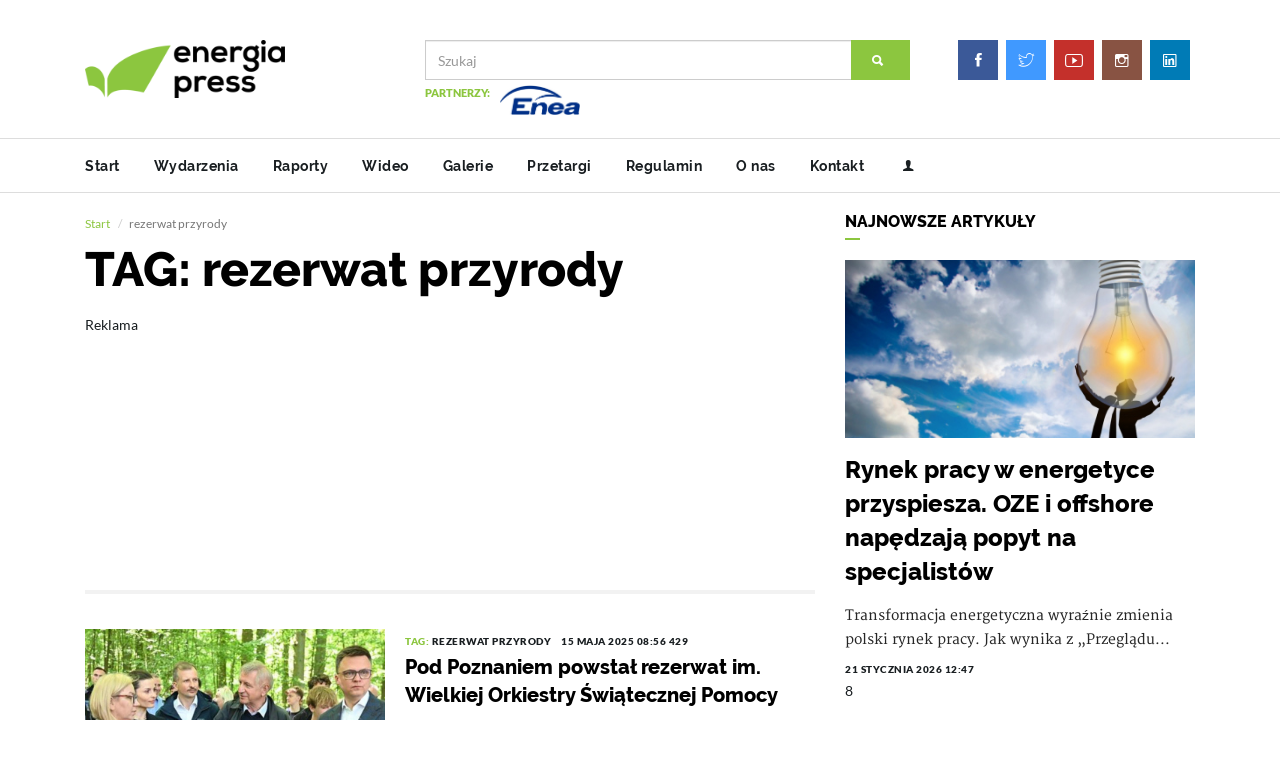

--- FILE ---
content_type: text/html; charset=UTF-8
request_url: https://energiapress.pl/news-tag/1522/rezerwat-przyrody
body_size: 9575
content:
<!DOCTYPE html>
<html lang="en">
	<head>
		<meta http-equiv="content-type" content="text/html; charset=UTF-8">
		<meta charset="utf-8">
												
		<title>energiapress.pl</title>
		<meta name="viewport" content="width=device-width, initial-scale=1, maximum-scale=1">
		<meta name="description" id="desc" content="Serwis multimedialny Agencji Gospodarczej ENERGIA PRESS: energia tradycyjna, energia odnawialna, alternatywne źródła energii. Informacje, fakty, analizy, opinie" />
		<meta name="robots" content="index,follow" />
		<meta name="keywords" content="Energia Press, energetyka, odnawialne źródła energii, oze, energia słoneczna, energia wiatrowa, elektrownia wodna, farma wiatrowa, fotowoltaika, panele słoneczne, energia jądrowa, paliwa stałe, paliwa kopalne, ropa naftowa, gaz ziemny" />
		<meta name="copyright" content="" />
		
		<meta http-equiv="Cache-Control" content="no-cache, no-store, must-revalidate" />
		<meta http-equiv="Pragma" content="no-cache" />
		<meta http-equiv="Expires" content="0" />
		<!-- favicon -->
		
		<base href="https://energiapress.pl">
		
		<link rel="shortcut icon" href="../images/favicon.png?v=1.1" type="image/x-icon"/>
		<link href="https://fonts.googleapis.com/css?family=Special+Elite&display=swap" rel="stylesheet">
		
		<!-- new layout -->
		<!-- Bootstrap -->
		<link rel="stylesheet" href="../scripts/bootstrap/bootstrap.min.css?v=1.7">
		<!-- IonIcons -->
		<link rel="stylesheet" href="../scripts/ionicons/css/ionicons.min.css">
		<!-- Toast -->
		<link rel="stylesheet" href="../scripts/toast/jquery.toast.min.css">
		<!-- OwlCarousel -->
		<link rel="stylesheet" href="../scripts/owlcarousel/dist/assets/owl.carousel.min.css">
		<link rel="stylesheet" href="../scripts/owlcarousel/dist/assets/owl.theme.default.min.css">
		<!-- Magnific Popup -->
		<link rel="stylesheet" href="../scripts/magnific-popup/dist/magnific-popup.css">
		<link rel="stylesheet" href="../scripts/sweetalert/dist/sweetalert.css">
		<!-- Custom style -->
				<link rel="stylesheet" href="../css/style.css?v=4.10">
				<script src="https://ajax.googleapis.com/ajax/libs/jquery/1.6.1/jquery.js"></script>
		
		<script>
		var stickyHeader = function() {	
			var didScroll;
			$(window).on("scroll", function(event){
				didScroll = true;
			});

			setInterval(function() {
				if(didScroll) {
					hasScrolled();
					didScroll = false;
				}
			},250);

			var hasScrolled = function() {
				var scrollTop = $(this).scrollTop();
				var toTop = 0;
				$("header.primary > :not(.menu)").each(function(){
					toTop += $(this).outerHeight();
				});

				if(scrollTop > 50) {
					$("header.primary").addClass("up").css({
						top: -toTop
					});
				}
				if(scrollTop < 50) {
					$("header.primary").removeClass("up").css({
						top: 0
					});
				}
			}
		}
		</script>
		<script>
		window.onload = function() {
		$('iframe').attr( 'scrolling', 'no' );
		}
		</script>
		<style>
		iframe {
		width: 100% !important;
		}
		@media screen and (max-width: 768px) {
			iframe {
			width: 100% !important;
			max-width: 100% !important;
			}
		}
		
		</style>
				<script data-ad-client="ca-pub-8490388553957320" async src="https://pagead2.googlesyndication.com/pagead/js/adsbygoogle.js"></script>
				
		<style>
		/*.iframe-container {
		overflow: hidden;
		padding-top: 56.25%;
		position: relative;
		}
		
		.iframe-container iframe {
		border: 0;
		height: 100%;
		left: 0;
		position: absolute;
		top: 0;
		width: 100%;
		}*/
		#headline-nav {
			float: right !important; 
			display: block !important;
			margin: 0 !important;
			padding: 0 5px 20px 0px !important;
		}
		.slider::after {
			box-shadow: inset 0px -400px 200px -300px rgba(0,0,0,0.9);
			-webkit-box-shadow: inset 0px -400px 200px -300px rgba(0,0,0,0.9);
			-moz-box-shadow: inset 0px -400px 200px -300px rgba(0,0,0,0.9);
			content: '';
			display: block;
			height: 100%;
			position: absolute;
			top: 0;
			width: 100%;
		}
		.headline {
			margin-bottom: 0px;
		}
		.h1_slider {
			/*font-size: 48px !important;*/
		}
		.small-soc {
			width: 20px !important;
		}
		</style>
		<style>
		#back2Top {
		z-index: 999;
		display: none;
		cursor: pointer;
		position: fixed;
		bottom: 50px;
		right: 50px;
		font-size: 30px;
		color: #8cc63f;
		font-weight: bold;
		}
		</style>
				<style>
		.ads-box {
			display: none;
		}
		</style>
				
				<style>
		.adsbygoogle {
		margin-top: 5px !important;
		}
		.ads {
		margin-top: 10px !important;
		margin-bottom: 15px !important;
		}
		</style>
		<style>
		.navbar-header {
		float: none;
		}
		.navbar-toggle {
		display: block;
		}
		.navbar-collapse.collapse {
		display: none!important;
		}
		.navbar-nav {
		float: none!important;
		}
		.navbar-nav>li {
		float: none;
		}
		.navbar-collapse.collapse.in{
		display:block !important;
		}
		.navbar-custom {
		background-color:#FFF;
		color:#ffffff;
		border-radius:0;
		}

		.navbar-custom .navbar-nav > li > a {
		color:#fff;
		}

		.navbar-custom .navbar-nav > .active > a {
		color: #ffffff;
		background-color:transparent;
		}

		.navbar-custom .navbar-nav > li > a:hover,
		.navbar-custom .navbar-nav > li > a:focus,
		.navbar-custom .navbar-nav > .active > a:hover,
		.navbar-custom .navbar-nav > .active > a:focus,
		.navbar-custom .navbar-nav > .open >a {
		text-decoration: none;
		background-color: #8cc63f;
		}

		.navbar-custom .navbar-brand {
		color:#eeeeee;
		}
		.navbar-custom .navbar-toggle {
		background-color:none;
		}
		.navbar-custom .icon-bar {
		background-color:#8cc63f;
		}
		.navbar-collapse.collapse.in {
		background: rgba(255,255,255,0.9);
		border-top: 1px solid #DDDDDD;
		border-bottom: 1px solid #DDDDDD;
		box-shadow: 0 20px 20px -10px grey;
		}
		.for-mobile-custom ul > li > a {
		padding: 11px 12px;
		}
		.for-mobile-custom {
		height: 55px;
		}
		.mobile-menu-items li {
		float: none !important;
		display: block !important;
		border-bottom: 1px solid #DDDDDD;
		}
		.mobile-menu-items li:last-child {
		border-bottom: none;
		}
		
		.mobile-menu-items {
		width: 100% !important;
		}
		.custom-social {
		width: 100% !important;
		}
		</style>
				
		
		<style>
		@media screen and (max-width:992px){
		.modal-dialog {
		position: fixed !important;
		top: 10% !important;
		width: 70% !important;
		max-width: 70% !important;
		}
		}
		</style>
		<style>
		.sponsored {
		padding: 0px !important;
		margin: 0px 0px 0px 5px !important;
		color: lightgray !important;
		display: inline-block !important;
		}
		.article .padding {
		padding: 0px !important;
		}
		</style>
		<script>
				window.onload = function() {
				$( ".news-content iframe" ).addClass( "embed-item" );
				$('.news-content iframe').attr( 'scrolling', 'no' );
				}
		</script>
		<style>
		/*.adsbygoogle {
		display: none !important;
		}*/
		</style>
				<style>
		.love {display: none;}
		.ion-eye {display: none;}
		.views {display: none;}
		</style>

		<script>
		$(document).ready(function() {
			$('.owl-carousel').owlCarousel({
				autoplay:true,
				autoplayTimeout:5000,
				autoplayHoverPause:false,
				loop: true,
				dots: true,
				margin: 0,
				nav:true,
				navContainer: '.customNav',
				navText: ['<', '>'],
				responsiveClass: true,
				responsive: {
					0: {
						items: 1,
						nav: true
					},
					600: {
						items: 2,
						nav: false
					},
					1000: {
						items: 3,
						nav: true,
						loop: true,
						margin: 0
					}
				}
			});

		});
	</script>

					<script>
				function setPopupCookieAd() {
					var popupCookieDate = new Date;
					var time = popupCookieDate.getTime();
					time += 21600 * 1000;
					popupCookieDate.setTime(time);
					document.cookie = 'popupVisitSiteAd=sitePopupVisited; expires=' + popupCookieDate.toGMTString( ) + ';path=/';
				}
				</script>
				<script>
				function setAdCookieAndRedirect(element) {
					setPopupCookieAd(); // ustawia ciasteczko
					setTimeout(function() {
						window.location.href = element.href; // przekierowanie po 100ms
					}, 100);
				}
				</script>
	
	</head> 	
	
	<body class="skin-default">
		
		
		<header class="primary">
			<div class="firstbar">
				<div class="container">
					<div class="row">
						<div class="col-md-3 col-sm-12">
							<div class="brand">
								<a href="/">
																		<img src="images/logo.png">
																	</a>
							</div>						
						</div>
						<div class="col-md-6 col-sm-12">
							<form class="search" autocomplete="off" method="post" action="/szukaj">
								<div class="form-group">
									<div class="input-group">
										<input type="text" name="phrase" value="" class="form-control" placeholder="Szukaj">									
										<div class="input-group-btn">
											<button class="btn btn-primary"><i class="ion-search"></i></button>
										</div>
									</div>
								</div>

																	<div class="help-block">
									<div style="inline-block;">PARTNERZY: </div>
																			<div style="inline-block">
																				<a target="_blank" id="40" href="https://www.enea.pl/"><img class="img-ad img-responsive" style="width: auto !important; height:30px !important; max-height: 30px; margin-bottom:2px; margin-right: 2px;" src="/uploads/docs/2026-01/1767522727-1767354400-enea_logo_rgb.jpg"></a>
										</div>
																		</div>

									
															</form>	
						</div>
						<div class="col-md-3 col-sm-12 text-right">
							<ul class="social trp for-desktop" style="padding: 20px 0px;">
									<li>
										<a target="_blank" href="https://www.facebook.com/EnergiaPress/" class="facebook">
											<svg><rect width="0" height="0"/></svg>
											<i class="ion-social-facebook"></i>
										</a>
									</li>
									<li>
										<a target="_blank" href="https://twitter.com/energiapress" class="twitter">
											<svg><rect width="0" height="0"/></svg>
											<i class="ion-social-twitter-outline"></i>
										</a>
									</li>
									<li>
										<a target="_blank" href="https://www.youtube.com/user/nettgpl" class="youtube">
											<svg><rect width="0" height="0"/></svg>
											<i class="ion-social-youtube-outline"></i>
										</a>
									</li>
									<li>
										<a target="_blank" href="https://www.instagram.com/energiapress" class="instagram">
											<svg><rect width="0" height="0"/></svg>
											<i class="ion-social-instagram-outline"></i>
										</a>
									</li>
									<li>
										<a target="_blank" href="https://www.linkedin.com/company/energiapress/" class="linkedin">
											<svg><rect width="0" height="0"/></svg>
											<i class="ion-social-linkedin-outline"></i>
										</a>
									</li>
								</ul>
						</div>
					</div>
				</div>
			</div>
			
			<!-- Start nav -->
			<nav class="menu navbar-custom">
				<div class="container">
					<div class="brand">
						<a href="#">
														<img src="images/logo.png">
													</a>
					</div>
					
					<div class="for-mobile text-left pull-left for-mobile-custom">
							<ul class="social trp">
										<li>
											<a target="_blank" class="small-soc" href="https://www.facebook.com/EnergiaPress/" class="facebook">
												<svg><rect width="0" height="0"/></svg>
												<i class="ion-social-facebook"></i>
											</a>
										</li>
										<li>
											<a target="_blank" class="small-soc" href="https://twitter.com/energiapress" class="twitter">
												<svg><rect width="0" height="0"/></svg>
												<i class="ion-social-twitter-outline"></i>
											</a>
										</li>
										<li>
											<a target="_blank" class="small-soc" href="https://www.youtube.com/user/nettgpl" class="youtube">
												<svg><rect width="0" height="0"/></svg>
												<i class="ion-social-youtube-outline"></i>
											</a>
										</li>
										<li>
											<a target="_blank" class="small-soc" href="https://www.instagram.com/energiapress" class="instagram">
												<svg><rect width="0" height="0"/></svg>
												<i class="ion-social-instagram-outline"></i>
											</a>
										</li>
										<li>
											<a target="_blank" class="small-soc" href="https://www.linkedin.com/company/energiapress/" class="linkedin">
												<svg><rect width="0" height="0"/></svg>
												<i class="ion-social-linkedin-outline"></i>
											</a>
										</li>
										<!--<li>
											<a class="small-soc" href="/logowanie">
												<svg><rect width="0" height="0"/></svg>
												<i class="ion-person"></i>
											</a>
										</li>-->


							</ul>
						</div>
						<div class="navbar-header for-mobile" style="background: #FFF">
							<button class="navbar-toggle" data-target=".navbar-collapse" data-toggle="collapse" type="button"><span class="icon-bar"></span> <span class="icon-bar"></span> <span class="icon-bar"></span></button>
						</div>
						
						
						<div class="navbar-collapse for-mobile collapse">
							<ul class="social1 trp mobile-menu-items">
																			
							<li class=" ">
																																	
											<a href="/">Start</a>
											
																					</li>
										
										
										
																	
							<li class=" ">
																																	
											<a href="/news-kategoria/2/wydarzenia">Wydarzenia</a>
											
																					</li>
										
										
										
																	
							<li class=" ">
																																	
											<a href="/news-kategoria/3/raporty">Raporty</a>
											
																					</li>
										
										
										
																	
							<li class=" ">
																																	
											<a href="/wideo">Wideo</a>
											
																					</li>
										
										
										
																	
							<li class=" ">
																																	
											<a href="/galerie">Galerie</a>
											
																					</li>
										
										
										
																	
							<li class=" ">
																																	
											<a href="http://nettg.pl/przetargi">Przetargi</a>
											
																					</li>
										
										
										
																	
							<li class=" ">
																																	
											<a href="/regulamin">Regulamin</a>
											
																					</li>
										
										
										
																	
							<li class=" ">
																																	
											<a href="/o-nas">O nas</a>
											
																					</li>
										
										
										
																	
							<li class=" ">
																																	
											<a href="/kontakt">Kontakt</a>
											
																					</li>
										
										
										
														</ul>
					</div>
					
					<div id="menu-list">
						<ul class="nav-list">
																	
							<li class=" ">
																																	
											<a href="/">Start</a>
											
																					</li>
										
										
										
																	
							<li class=" ">
																																	
											<a href="/news-kategoria/2/wydarzenia">Wydarzenia</a>
											
																					</li>
										
										
										
																	
							<li class=" ">
																																	
											<a href="/news-kategoria/3/raporty">Raporty</a>
											
																					</li>
										
										
										
																	
							<li class=" ">
																																	
											<a href="/wideo">Wideo</a>
											
																					</li>
										
										
										
																	
							<li class=" ">
																																	
											<a href="/galerie">Galerie</a>
											
																					</li>
										
										
										
																	
							<li class=" ">
																																	
											<a href="http://nettg.pl/przetargi">Przetargi</a>
											
																					</li>
										
										
										
																	
							<li class=" ">
																																	
											<a href="/regulamin">Regulamin</a>
											
																					</li>
										
										
										
																	
							<li class=" ">
																																	
											<a href="/o-nas">O nas</a>
											
																					</li>
										
										
										
																	
							<li class=" ">
																																	
											<a href="/kontakt">Kontakt</a>
											
																					</li>
										
										
										
																					
							<li>
								<a title="logowanie/rejestracja" href="/logowanie" style="padding-right: 5px !important;"><i class="ion-person"></i></a>
							</li>
														<div style="color: red; display: none;">
							<button type="button" id="launchModal" class="btn btn-primary" data-toggle="modal" data-target="#popupModal">
							Życzenia
							</button>
							</div>
										
						</ul>
					</div>
				</div>
			</nav>
		</header>
		
		
			




									

					<style>
					/* 1. Naprawa kontenera modala */
					#popupModalAd.modal {
						position: fixed;
						top: 0;
						left: 0;
						width: 100vw;
						height: 100vh;
						margin: 0;
						padding: 0 !important;
						z-index: 1050;
						overflow: hidden;
						background-color: rgba(0,0,0,0.7); /* opcjonalne przyciemnienie */
					}

					/* 2. Modal-dialog pełnoekranowy */
					#popupModalAd .modal-dialog {
						width: 100vw;
						height: 100vh;
						margin: 0;
						padding: 0;
						max-width: 100vw;
						max-height: 100vh;
					}

					/* 3. Modal-content jako elastyczny kontener */
					#popupModalAd .modal-content {
						width: 100%;
						height: 100%;
						border: none;
						border-radius: 0;
						display: flex;
						flex-direction: column;
					}

					/* 4. Nagłówek i stopka */
					#popupModalAd .modal-header,
					#popupModalAd .modal-footer {
						padding: 3px;
						flex-shrink: 0;
						background: #fff;
						background-color: unset !important;
						border: none !important;
						text-transform: uppercase;
						font-weight: 100 !important;
					}

					/* 5. Body z obrazem */
					#popupModalAd .modal-body {
						flex: 1 1 auto;
						padding: 0;
						overflow: hidden;
						display: flex;
						justify-content: center;
						align-items: center;
						background: #fff;
					}

					/* 6. Obraz wypełniający z zachowaniem proporcji */
					#popupModalAd .modal-body img.img-ad {
						width: 100%;
						height: 100%;
						object-fit: contain;
						display: block;
						margin: 0 auto;
						padding: 10px;
					}

					/* 7. Dla urządzeń mobilnych */
					@media (max-width: 768px) {
						#popupModalAd .modal-dialog,
						#popupModalAd .modal-content {
							width: 100vw !important;
							height: 100vh !important;
							top: 0px !important;
						}

						#popupModalAd .modal-body img.img-ad {
							width: 100% !important;
							height: 100% !important;
							object-fit: contain !important;
						}
					}

					/* ✅ 8. NOWOŚĆ: Desktop - dopasowanie modal-body i obrazka */
					@media (min-width: 769px) {
						#popupModalAd .modal-body {
							padding: 5px;
							/*max-height: calc(100vh - 120px); /* zostawia miejsce na header i footer */*/
							overflow: hidden;
						}

						#popupModalAd .modal-body img.img-ad {
							max-width: 100%;
							max-height: 100%;
							width: auto;
							height: auto;
							object-fit: contain;
							margin: 0 auto;
							padding: 0;
						}
					}
					</style>

						<div class="modal fade" id="popupModalAd" tabindex="-1" role="dialog" data-backdrop="false" aria-labelledby="popupModalLabel" aria-hidden="true" style="z-index: 10000000 !important;">
							<div class="modal-dialog" role="document">
								<div class="modal-content text-center">
								<div class="modal-header">
									<button type="button" class="close" data-dismiss="modal" aria-label="Close">
									<span aria-hidden="true" onclick="setPopupCookieAd();">&times;</span>
									</button>
									<h4 class="modal-title" style="font-size: 12px; letter-spacing: 2px; padding-top: 5px;"></h4>
								</div>
								<div class="modal-body">




										<a href="" onclick="setAdCookieAndRedirect(this); return false;"><img class="img-ad img-responsive" src="/uploads/docs//."></a>

									<button style="position: fixed; bottom: 10px; right: 15px; width: 150px;" type="button" class="btn btn-primary btn-auto" data-dismiss="modal" onclick="setPopupCookieAd();">Zamknij (<span id="counter">15</span>)</button>
								</div>

								</div>
							</div>
						</div>

				




<script>
document.title = "rezerwat przyrody - energiapress.pl - Agencja gospodarcza";
</script>


		<section class="category">
			<div class="container">
				<div class="row">
					<div class="col-md-8 text-left">
						<div class="row">
							<div class="col-md-12">
								<ol class="breadcrumb">
									<li>
										<a href="/">Start</a>
									</li>
									<li class="active">rezerwat przyrody</li>
								</ol>
								<h1 class="page-title">TAG: rezerwat przyrody</h1>
							</div>
						</div>
						
						<div class="adsbygoogle-container">
						<figure class="ads">
							<!-- 2020_energiapress.pl - category - 750x200 -->
							<figcaption>Reklama</figcaption>
							<ins class="adsbygoogle"
							style="display:inline-block;width:100%;height:200px"
							data-ad-client="ca-pub-8490388553957320"
							data-ad-slot="7281915760"></ins>
							<script>
							(adsbygoogle = window.adsbygoogle || []).push({});
							</script>
						</figure>	
						</div>

						<div class="line"></div>
						<div class="row">
															<article class="col-md-12 article-list">
									<div class="inner">
																				<figure>
											<a href="https://energiapress.pl/news/4811/pod-poznaniem-powstal-rezerwat-im-wielkiej-orkiestry-swiatecznej-pomocy"><img src="/tmp/uploads/images/2025-05/crop-400-266/1747292434-rezerwatpromno.jpg"></a>
										</figure>
																				<div class="details">
											<div class="detail">
												<div class="category">
													<a href="">TAG: </a>rezerwat przyrody												</div>
												<div class="time">
													15 maja 2025 08:56													<i class="ion-eye"></i>429												</div>
											</div>
											<h1><a href="https://energiapress.pl/news/4811/pod-poznaniem-powstal-rezerwat-im-wielkiej-orkiestry-swiatecznej-pomocy">Pod Poznaniem powstał rezerwat im. Wielkiej Orkiestry Świątecznej Pomocy</a></h1>
											<p>W Wielkopolsce utworzono setny rezerwat przyrody w ramach inicjatywy </p>
											<footer>
												<a href="https://energiapress.pl/news/4811/pod-poznaniem-powstal-rezerwat-im-wielkiej-orkiestry-swiatecznej-pomocy"><i class="ion-eye"></i>
												<div>
													429												</div></a> <a class="btn btn-primary more" href="https://energiapress.pl/news/4811/pod-poznaniem-powstal-rezerwat-im-wielkiej-orkiestry-swiatecznej-pomocy">
												<div>
													Czytaj więcej
												</div>
												<div>
													<i class="ion-ios-arrow-thin-right"></i>
												</div></a>
											</footer>
										</div>
									</div>
								</article>
																							<article class="col-md-12 article-list">
									<div class="inner">
																				<figure>
											<a href="https://energiapress.pl/news/4306/rezerwat-przyrody-las-murckowski-powiekszony-o-40-hektarow"><img src="/tmp/uploads/images/2022-11/crop-400-266/1669205695-lasmurckowski_arc.jpg"></a>
										</figure>
																				<div class="details">
											<div class="detail">
												<div class="category">
													<a href="">TAG: </a>rezerwat przyrody												</div>
												<div class="time">
													23 listopada 2022 13:10													<i class="ion-eye"></i>2135												</div>
											</div>
											<h1><a href="https://energiapress.pl/news/4306/rezerwat-przyrody-las-murckowski-powiekszony-o-40-hektarow">Rezerwat przyrody Las Murckowski powiększony o 40 hektarów</a></h1>
											<p>Las Murckowski, jeden z dwóch rezerwatów przyrody zlokalizowanych w</p>
											<footer>
												<a href="https://energiapress.pl/news/4306/rezerwat-przyrody-las-murckowski-powiekszony-o-40-hektarow"><i class="ion-eye"></i>
												<div>
													2135												</div></a> <a class="btn btn-primary more" href="https://energiapress.pl/news/4306/rezerwat-przyrody-las-murckowski-powiekszony-o-40-hektarow">
												<div>
													Czytaj więcej
												</div>
												<div>
													<i class="ion-ios-arrow-thin-right"></i>
												</div></a>
											</footer>
										</div>
									</div>
								</article>
																							<article class="col-md-12 article-list">
									<div class="inner">
																				<figure>
											<a href="https://energiapress.pl/news/1526/rezerwat-przyrody-gora-gipsowa-z-gornicza-przeszloscia"><img src="/tmp/uploads/images/2020-10/crop-400-266/1602849037-goragipsowa.jpg"></a>
										</figure>
																				<div class="details">
											<div class="detail">
												<div class="category">
													<a href="">TAG: </a>rezerwat przyrody												</div>
												<div class="time">
													17 października 2020 08:47													<i class="ion-eye"></i>3147												</div>
											</div>
											<h1><a href="https://energiapress.pl/news/1526/rezerwat-przyrody-gora-gipsowa-z-gornicza-przeszloscia">Rezerwat przyrody Góra Gipsowa z górniczą przeszłością</a></h1>
											<p>Nielegalny wjazd pojazdów na Górę Gipsową ma być od 2021 r. utrudniony.</p>
											<footer>
												<a href="https://energiapress.pl/news/1526/rezerwat-przyrody-gora-gipsowa-z-gornicza-przeszloscia"><i class="ion-eye"></i>
												<div>
													3147												</div></a> <a class="btn btn-primary more" href="https://energiapress.pl/news/1526/rezerwat-przyrody-gora-gipsowa-z-gornicza-przeszloscia">
												<div>
													Czytaj więcej
												</div>
												<div>
													<i class="ion-ios-arrow-thin-right"></i>
												</div></a>
											</footer>
										</div>
									</div>
								</article>
																						<div class="col-md-12 text-center">
								
								<div class="adsbygoogle-container">
								<figure class="ads">
									<!-- 2020_energiapress.pl - category - 750x200 -->
									<figcaption>Reklama</figcaption>
									<!-- 2020_energiapress.pl - category - 750x200 #2 -->
									<ins class="adsbygoogle"
									style="display:inline-block;width:100%;height:200px"
									data-ad-client="ca-pub-8490388553957320"
									data-ad-slot="8205304567"></ins>
									<script>
									(adsbygoogle = window.adsbygoogle || []).push({});
									</script>
								</figure>
								</div>
								
								<ul class="pagination">
														<li class=" active ">
															<a class="pagination-number link" href="/news-tag/1522/rezerwat-przyrody/set/page/1">1</a>
														</li>
																											
																																																																																									
																								
																								
																								
														<li class=" active ">
															<a class="pagination-number link" href="/news-tag/1522/rezerwat-przyrody/set/page/1">1</a>
														</li>
														
														<form method="post" name="pagination" style="display: inline-block; width: auto; margin-bottom: 0px;" onSubmit="return page.ajax()">
															<span style="float: left; padding: 10px 6px;">idz do strony: </span>
															<input name="goToPage" class="submit_on_enter" type="number" onkeypress="return isNumberKey(event)" min="1" max="1" autocomplete="off" style="width: 50px; padding: 2px; height: 40px; border: 0px solid #ddd; float: left; text-align: center" required />
															<input type="submit" value="OK" class="btn btn-primary" style="cursor: pointer; float: left; width: 50px; height: 40px; padding: 0px 0px; margin-top: 0px; font-size: 10px;"/>
														</form>
												</ul>
							</div>
						</div>
					</div>
					<div class="col-md-4 sidebar">
						<aside>
							<h1 class="aside-title">Najnowsze artykuły</h1>
							<div class="aside-body">
								
																
								<article class="article-fw">
									<div class="inner">
										<figure>
											<a href="/news/5827/rynek-pracy-w-energetyce-przyspiesza-oze-i-offshore-napedzaja-popyt-na-specjalistow">												
												<img src="/tmp/uploads/images/2020-11/crop-400-266/1606732766-person-3062271_1280.jpg">
											</a>
										</figure>
										<div class="details">
											<h1><a href="/news/5827/rynek-pracy-w-energetyce-przyspiesza-oze-i-offshore-napedzaja-popyt-na-specjalistow">Rynek pracy w energetyce przyspiesza. OZE i offshore napędzają popyt na specjalistów</a></h1>
											<p>
											Transformacja energetyczna wyraźnie zmienia polski rynek pracy. Jak wynika z „Przeglądu...
											</p>
											<div class="detail">
												<div class="time">21 stycznia 2026 12:47</div>
												
											</div>
											<i class="ion-eye"></i> 8										</div>
									</div>
								</article>
																
								<div class="adsbygoogle-container">
								<aside>
									<div class="aside-body">
										<figure class="ads">
											<!-- 2020_energiapress.pl - category - 350x200 -->
											<ins class="adsbygoogle"
											style="display:inline-block;width:100%;height:200px"
											data-ad-client="ca-pub-8490388553957320"
											data-ad-slot="1473792563"></ins>
											<script>
											(adsbygoogle = window.adsbygoogle || []).push({});
											</script>
											<figcaption>
												Reklama
											</figcaption>
										</figure>
									</div>
								</aside>
								</div>
								
																
								<div class="line"></div>
								<article class="article-mini">
									<div class="inner">
										<figure>
											<a href="/news/5826/firmy-maja-wiecej-czasu-tauron-przypomina-o-waznym-terminie">
												<img src="/tmp/uploads/images/2025-08/crop-400-266/1756381559-wiatraki_miejska_gorka_5.jpg">
											</a>
										</figure>
										<div class="padding">
											<h1><a href="/news/5826/firmy-maja-wiecej-czasu-tauron-przypomina-o-waznym-terminie">Firmy mają więcej czasu. Tauron przypomina o ważnym terminie</a></h1>
											<div class="detail">
												<div class="time">21 stycznia 2026 12:43</div>
											</div>
											<i class="ion-eye"></i> 9										</div>
									</div>
								</article>
																
								<div class="line"></div>
								<article class="article-mini">
									<div class="inner">
										<figure>
											<a href="/news/5825/w-2025-r-zuzycie-energii-elektrycznej-spadlo-61-proc-z-wciaz-z-wegla">
												<img src="/tmp/uploads/images/2025-09/crop-400-266/1759139085-1460x616energia.jpg">
											</a>
										</figure>
										<div class="padding">
											<h1><a href="/news/5825/w-2025-r-zuzycie-energii-elektrycznej-spadlo-61-proc-z-wciaz-z-wegla">W 2025 r. zużycie energii elektrycznej spadło. 61 proc. z wciąż z węgla</a></h1>
											<div class="detail">
												<div class="time">20 stycznia 2026 12:23</div>
											</div>
											<i class="ion-eye"></i> 67										</div>
									</div>
								</article>
																
								<div class="line"></div>
								<article class="article-mini">
									<div class="inner">
										<figure>
											<a href="/news/5824/beda-nocowac-kolo-elektrowni-jadrowej-ruszyly-poszukiwania">
												<img src="/tmp/uploads/images/2026-01/crop-400-266/1768908028-pej_p2025.jpg">
											</a>
										</figure>
										<div class="padding">
											<h1><a href="/news/5824/beda-nocowac-kolo-elektrowni-jadrowej-ruszyly-poszukiwania">Będa nocować koło elektrowni jądrowej. Ruszyły poszukiwania!</a></h1>
											<div class="detail">
												<div class="time">20 stycznia 2026 12:13</div>
											</div>
											<i class="ion-eye"></i> 74										</div>
									</div>
								</article>
																
								<div class="line"></div>
								<article class="article-mini">
									<div class="inner">
										<figure>
											<a href="/news/5823/gaz-system-od-1-lutego-zwieksza-mozliwosc-eksportu-gazu-na-ukraine">
												<img src="/tmp/uploads/images/2026-01/crop-400-266/1768907481-02-rembelszczyzna-mory.jpg">
											</a>
										</figure>
										<div class="padding">
											<h1><a href="/news/5823/gaz-system-od-1-lutego-zwieksza-mozliwosc-eksportu-gazu-na-ukraine">Gaz-System od 1 lutego zwiększa możliwość eksportu gazu na Ukrainę</a></h1>
											<div class="detail">
												<div class="time">20 stycznia 2026 12:02</div>
											</div>
											<i class="ion-eye"></i> 59										</div>
									</div>
								</article>
																
								<div class="line"></div>
								<article class="article-mini">
									<div class="inner">
										<figure>
											<a href="/news/5822/naszeauto-wnioski-beda-przyjmowane-nawet-po-wyczerpaniu-funduszow">
												<img src="/tmp/uploads/images/2025-12/crop-400-266/1766485745-vw.jpg">
											</a>
										</figure>
										<div class="padding">
											<h1><a href="/news/5822/naszeauto-wnioski-beda-przyjmowane-nawet-po-wyczerpaniu-funduszow">NaszEauto - wnioski będą przyjmowane nawet po wyczerpaniu funduszów</a></h1>
											<div class="detail">
												<div class="time">20 stycznia 2026 07:55</div>
											</div>
											<i class="ion-eye"></i> 77										</div>
									</div>
								</article>
																
							</div>
						</aside>
						<aside>
							<div class="aside-body">
								<div class="featured-author">
									<div class="featured-author-inner">
										<a href="/news/2262/owca-plus-nagradza-za-szacunek-dla-tradycji-i-ochrone-srodowiska">
										<div class="featured-author-cover" style="background-image: url('/uploads/images/2021-06/1624354451-105457.jpg');">
											<div class="badges">
												<div class="badge-item"><i class="ion-camera"></i> Najnowsza galeria</div>
											</div>
											
										</div>
										</a>
										<div class="featured-author-body">
											<div class="featured-author-count">
												<div class="item">
													<a href="">
														<div class="name">Wszystkich albumów</div>
														<div class="value">17</div>														
													</a>
												</div>
												
												<div class="item">
													<a href="/galerie">
														<div class="icon">
															<div>Pokaż więcej </div>
															<div class="value"><i class="ion-chevron-right"></i></div>
														</div>														
													</a>
												</div>
											</div>
											
											<div class="block">
												<h2 class="block-title">Pozostałe galerie</h2>
												<div class="block-body">
													<ul class="item-list-round" data-magnific="gallery_">
																												<li><a href="https://energiapress.pl/news/2153/nowy-rezerwat-gora-stolowa-ma-niemal-100-ha" style="background-image: url('/tmp/uploads/images/2021-05/crop-400-266/1621422877-maparezerwat1.jpg');"></a></li>
																												<li><a href="https://energiapress.pl/news/2128/piskleta-sokolow-wedrownych-z-elektrowni-belchatow-zaobraczkowane" style="background-image: url('/tmp/uploads/images/2021-05/crop-400-266/1620903041-sokoly5.jpg');"></a></li>
																												<li><a href="https://energiapress.pl/news/1627/mobilnosc-w-metropolii" style="background-image: url('/tmp/uploads/images/2020-11/crop-400-266/1606142734-img_0365p.jpg');"></a></li>
																												<li><a href="https://energiapress.pl/news/1282/w-katowicach-powstaje-dzielnica-przyszlosci" style="background-image: url('/tmp/uploads/images/2020-06/crop-400-266/1593093867-nowywelnowiec1.jpg');"></a></li>
																												<li><a href="https://energiapress.pl/news/731/politechnika-slaska-drukuje-przylbice-dla-lekarzy" style="background-image: url('/tmp/uploads/images/2020-03/crop-400-266/1585298375-politechnikaslaska4.jpg');"></a></li>
																												<li><a href="https://energiapress.pl/news/458/szymek-znowu-chce-grac-w-pilke" style="background-image: url('/tmp/uploads/images/2020-02/crop-400-266/1582891576-szymeksidlo_arc.jpg');"></a></li>
																												
													</ul>
												</div>
											</div>
											<div class="featured-author-footer">
												<a href="/galerie">Wszystkie galerie</a>
											</div>
										</div>
									</div>
								</div>
							</div>
						</aside>
						<div class="adsbygoogle-container">
						<aside>
									<div class="aside-body">
										<figure class="ads">
										<figcaption>Reklama</figcaption>
										<ins class="adsbygoogle"
										style="display:inline-block;width:100%;height:200px"
										data-ad-client="ca-pub-8490388553957320"
										data-ad-slot="4268504534"></ins>
										<script>
										(adsbygoogle = window.adsbygoogle || []).push({});
										</script>
										</figure>
									</div>
									
									<div class="aside-body">
										<figure class="ads">
										<!-- 2020_energiapress.pl - category - 350x400 -->
										<figcaption>Reklama</figcaption>
										<ins class="adsbygoogle"
										style="display:inline-block;width:100%;height:400px"
										data-ad-client="ca-pub-8490388553957320"
										data-ad-slot="9412487175"></ins>
										<script>
										(adsbygoogle = window.adsbygoogle || []).push({});
										</script>
										</figure>
									</div>
						
									<div class="aside-body">
										<figure class="ads">
										<!-- 2020_energiapress.pl - category - 350x400 #2 -->
										<figcaption>Reklama</figcaption>
										<ins class="adsbygoogle"
										style="display:inline-block;width:100%;height:400px"
										data-ad-client="ca-pub-8490388553957320"
										data-ad-slot="6786323834"></ins>
										<script>
										(adsbygoogle = window.adsbygoogle || []).push({});
										</script>
										</figure>
									</div>
						</aside>
						</div>
					</div>
				</div>
			</div>
		</section>

		<!-- Start footer -->
		<footer class="footer">
			<div class="container">
				<div class="row">
					<div class="col-md-2 col-sm-6 col-xs-12">
						<div class="block">
							<h1 class="block-title">O nas</h1>
							<div class="block-body">
								<figure class="foot-logo">
									<img src="images/logo-light.png" class="img-responsive" alt="Logo">
								</figure>
								<a href="/o-nas" class="btn btn-magz white">O nas <i class="ion-ios-arrow-thin-right"></i></a>
							</div>
						</div>
					</div>
					<div class="col-md-3 col-sm-6 col-xs-12">
						<div class="block">
							<h1 class="block-title">Popularne tagi </h1>
							<div class="block-body">
								<ul class="tags">
																			<li><a href="/news-tag/3179/testy">testy</a></li>
																				<li><a href="/news-tag/1883/unesco">unesco</a></li>
																				<li><a href="/news-tag/2686/elektrownie-weglowe">elektrownie węglowe</a></li>
																				<li><a href="/news-tag/813/izba-gospodarki-elektronicznej">izba gospodarki</a></li>
																				<li><a href="/news-tag/3094/domowy-magazyn">domowy magazyn</a></li>
																				<li><a href="/news-tag/3451/obnizka">obniżka</a></li>
																		</ul>
							</div>
						</div>
						<div class="line"></div>

					</div>
					<div class="col-md-5 col-md-push-1 col-xs-12 col-sm-12">
						<div class="block">
							<h1 class="block-title">Znajdź nas</h1>
							<div class="block-body">
								<!--<p></p>-->
								<ul class="social trp">
									<li>
										<a target="_blank" href="https://www.facebook.com/EnergiaPress/" class="facebook">
											<svg><rect width="0" height="0"/></svg>
											<i class="ion-social-facebook"></i>
										</a>
									</li>
									<li>
										<a target="_blank" href="https://twitter.com/energiapress" class="twitter">
											<svg><rect width="0" height="0"/></svg>
											<i class="ion-social-twitter-outline"></i>
										</a>
									</li>
									<li>
										<a target="_blank" href="https://www.youtube.com/user/nettgpl" class="youtube">
											<svg><rect width="0" height="0"/></svg>
											<i class="ion-social-youtube-outline"></i>
										</a>
									</li>
									<li>
										<a target="_blank" href="https://www.instagram.com/energiapress" class="instagram">
											<svg><rect width="0" height="0"/></svg>
											<i class="ion-social-instagram-outline"></i>
										</a>
									</li>
								</ul>
							</div>
						</div>
						<div class="line"></div>
						<div class="block">
							<h1 class="block-title">Tytuły Wydawnictwa Górniczego</h1>
							<div class="block-body">
								<ul class="footer-nav-horizontal">
									<li><a target="blank" href="https://nettg.pl">nettg.pl</a></li>
									<li><a target="blank" href="https://wydawnictwo-gospodarcze.pl">wydawnictwo-gospodarcze.pl</a></li>
									<li><a target="blank" href="https://nettg.pl/archiwum-tg">Trybuna Górnicza</a></li>

								</ul>
							</div>
						</div>
					</div>
					<div class="col-md-2 col-sm-6 col-xs-12">
						<div class="block">
							<h1 class="block-title">Reklama</h1>
							<div class="block-body">
								<a href="/reklama" class="btn btn-magz white">Reklama w energiapress.pl <i class="ion-ios-arrow-thin-right"></i></a>
							</div>
						</div>
					</div>
				</div>
				<div class="row">
					<div class="col-md-12">
						<div class="copyright">
							COPYRIGHT &copy; Wydawnictwo Gospodarcze 2020.
								by <a href="http://przemyslawpiersiak.pl">Przemysław Piersiak</a>

								<a id="back2Top" title="do góry" href="#"><span class="ion-ios-arrow-up" aria-hidden="true"></span></a>

							<div style="padding: 5px;">
							Ta strona używa plików cookie i w związku z tym są przetwarzane twoje dane osobowe. Pozostając na tej stronie, wyrażasz zgodę na przetwarzane twoich danych osobowych, akceptujesz politykę cookie oraz regulamin portalu. Jeżeli nie wyrażasz zgody, musisz opuścić portal. <a href='/regulamin' target='_blank'><span style='color: #000'><strong>regulamin</strong></span></a><br />wygenerowano 08:41:11 w Mozilla/5.0 (Macintosh; Intel Mac OS X 10_15_7) AppleWebKit/537.36 (KHTML, like Gecko) Chrome/131.0.0.0 Safari/537.36; ClaudeBot/1.0; +claudebot@anthropic.com)</div>

						</div>
					</div>
				</div>
			</div>
		</footer>
		<!-- End Footer -->

		<!-- JS -->
		<script src="js/jquery.js"></script>
		<script src="js/jquery.migrate.js"></script>
		<script src="scripts/bootstrap/bootstrap.min.js"></script>
		<script>var $target_end=$(".best-of-the-week");</script>
		<script src="scripts/jquery-number/jquery.number.min.js"></script>
		<script src="scripts/owlcarousel/dist/owl.carousel.min.js"></script>
		<script src="scripts/magnific-popup/dist/jquery.magnific-popup.min.js"></script>
		<script src="scripts/easescroll/jquery.easeScroll.js"></script>
		<script src="scripts/sweetalert/dist/sweetalert.min.js"></script>
		<script src="scripts/toast/jquery.toast.min.js"></script>
		<script src="js/js-libs.js?ver=1.1"></script>
		<script>
		$(window).scroll(function() {
		var height = $(window).scrollTop();
		if (height > 100) {
			$('#back2Top').fadeIn();
		} else {
			$('#back2Top').fadeOut();
		}
		});
		$(document).ready(function() {
		$("#back2Top").click(function(event) {
			event.preventDefault();
			$("html, body").animate({ scrollTop: 0 }, "slow");
			return false;
		});

		});
		</script>
		
		
		
<!-- Google tag (gtag.js) -->
<script async src="https://www.googletagmanager.com/gtag/js?id=G-614FGS7E71"></script>
<script>
  window.dataLayer = window.dataLayer || [];
  function gtag(){dataLayer.push(arguments);}
  gtag('js', new Date());

  gtag('config', 'G-614FGS7E71');
</script>

	</body>
</html>



--- FILE ---
content_type: text/html; charset=utf-8
request_url: https://www.google.com/recaptcha/api2/aframe
body_size: 267
content:
<!DOCTYPE HTML><html><head><meta http-equiv="content-type" content="text/html; charset=UTF-8"></head><body><script nonce="51wWhqRDlDIj5subTNGddQ">/** Anti-fraud and anti-abuse applications only. See google.com/recaptcha */ try{var clients={'sodar':'https://pagead2.googlesyndication.com/pagead/sodar?'};window.addEventListener("message",function(a){try{if(a.source===window.parent){var b=JSON.parse(a.data);var c=clients[b['id']];if(c){var d=document.createElement('img');d.src=c+b['params']+'&rc='+(localStorage.getItem("rc::a")?sessionStorage.getItem("rc::b"):"");window.document.body.appendChild(d);sessionStorage.setItem("rc::e",parseInt(sessionStorage.getItem("rc::e")||0)+1);localStorage.setItem("rc::h",'1769067674611');}}}catch(b){}});window.parent.postMessage("_grecaptcha_ready", "*");}catch(b){}</script></body></html>